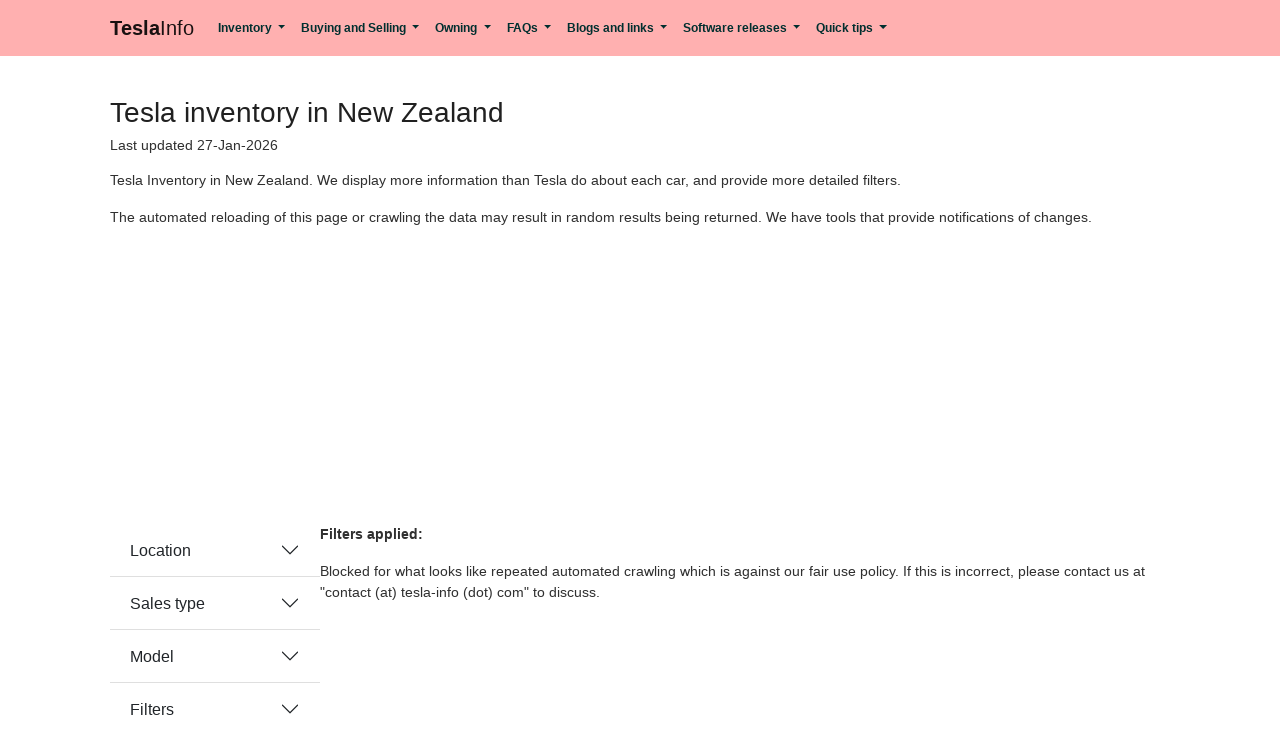

--- FILE ---
content_type: text/html; charset=UTF-8
request_url: https://tesla-info.com/inventory/New-Zealand/M3/
body_size: 9855
content:
<!doctype html>
<html lang='en'>
<head>
    <meta charset='utf-8'>
 
    <title>Tesla   inventory in New Zealand</title>
    <meta name='viewport' content='width=device-width, initial-scale=1, maximum-scale=1.0, user-scalable=no'>
	<meta content='Tesla   inventory in New Zealand' name='description' />
	<meta content='Tesla   inventory in New Zealand' name='keywords' />
	<link rel='canonical' href='https://tesla-info.com/inventory/New-Zealand/M3/' />
	<meta property='og:title' content='Tesla   inventory in New Zealand' />
	<meta property='og:url' content='https://tesla-info.com/inventory/New-Zealand/M3/' />
	<meta property='og:type' content='website' />
	<meta property='og:image'  content='https://tesla-info.com/images/forsale2.png ' />
	<meta property='og:description' content='Tesla   Inventory in New Zealand. We display more information than Tesla do about each car, and provide more detailed filters. ' />
	<meta property='article:modified_time' content='2026-01-27' />
	<meta property='og:site_name' content='tesla-info.com' />
	<meta property='twitter:url' content='https://tesla-info.com/inventory/New-Zealand/M3/'>
	<meta property='twitter:card' content='summary'>
	<meta property='twitter:title' content='Tesla   inventory in New Zealand'>
	<meta property='twitter:description' content='Tesla   inventory in New Zealand'>
	<meta property='twitter:image' content='https://tesla-info.com/images/forsale2.png'>
	
	<meta itemprop="name" content="Tesla   inventory in New Zealand">
	<meta itemprop="description" content="Tesla   inventory in New Zealand">
	<meta itemprop="image" content="https://tesla-info.com/images/forsale2.png">
	
	
<script type="application/ld+json">
{
  "@context" : "http://schema.org",
  "@type" : "Article",
  "name" : "Tesla   inventory in New Zealand",
  "headline" : "Tesla   inventory in New Zealand",
  "datePublished" : "2026-01-27 23:10", 
  "dateModified" : "2026-01-27 23:10",
  "Author" : "Jon Gibbs",
  "Image" : "https://tesla-info.com/images/forsale2.png",
  "keywords": "Tesla,for sale,New Zealand", 
  "articleSection" : "Tesla   Inventory in New Zealand. We display more information than Tesla do about each car, and provide more detailed filters. ",
  "url" : "https://tesla-info.com/inventory/New-Zealand/M3/",
  "logo": "https://tesla-info.com/images/tlogo.jpg",
  "publisher" : {
	"@type" : "Organization",
	"name" : "tesla-info.com",
	"logo": {
		"@type": "ImageObject",
		"name": "tesla-info.com",
		"width": "596",
		"height": "354",
		"url": "https://tesla-info.com/images/tlogo.jpg"
	}
  }
}
</script>
		
	<link href="https://cdn.jsdelivr.net/npm/bootstrap@5.0.2/dist/css/bootstrap.min.css" rel="stylesheet" integrity="sha384-EVSTQN3/azprG1Anm3QDgpJLIm9Nao0Yz1ztcQTwFspd3yD65VohhpuuCOmLASjC" crossorigin="anonymous">
	<link rel="stylesheet" href="https://tesla-info.com/css/teslainfo-ev.css">	
	<link rel='icon' type='image/png' href='https://tesla-info.com/images/favicon.png'>
	<link rel="apple-touch-icon" href="https://tesla-info.com/images/apple-touch.png">	
	<script async src="https://pagead2.googlesyndication.com/pagead/js/adsbygoogle.js?client=ca-pub-2508086286795436"
			crossorigin="anonymous"></script>
			
	<script async src="https://fundingchoicesmessages.google.com/i/pub-2508086286795436?ers=1" nonce="XEUOhRf3NU3q38muHljy6Q"></script>
	<script nonce="XEUOhRf3NU3q38muHljy6Q">(function() {function signalGooglefcPresent() {if (!window.frames['googlefcPresent']) {if (document.body) {const iframe = document.createElement('iframe'); iframe.style = 'width: 0; height: 0; border: none; z-index: -1000; left: -1000px; top: -1000px;'; iframe.style.display = 'none'; iframe.name = 'googlefcPresent'; document.body.appendChild(iframe);} else {setTimeout(signalGooglefcPresent, 0);}}}signalGooglefcPresent();})();</script>	
</head><body> 
	<nav class="navbar navbar-expand-lg navbar-light" style="background-color: #ffb0b0; ">
		<div class="container py-0">
		
			<a class="navbar-brand fs-5" href="https://tesla-info.com" title="Tesla-info.com" >Tesla<span class="fw-lighter">Info</span></a>
			
			<button class="navbar-toggler" type="button" data-bs-toggle="collapse" data-bs-target="#navbarSupportedContent" aria-controls="navbarSupportedContent" aria-expanded="false" aria-label="Toggle navigation">
      		<span class="navbar-toggler-icon"></span>
   			 </button>
		
			<div class="collapse navbar-collapse" id="navbarSupportedContent">
				<ul class="navbar-nav mb-1 mb-lg-0 navbar-nav-scroll">
				 	
					<li class="nav-item dropdown">
						<a class="nav-link dropdown-toggle" style="color:#002f2f" href="#" id="navbarInventory" role="button" data-bs-toggle="dropdown" aria-expanded="false">
            				Inventory
          				</a>
						<ul class="dropdown-menu"  aria-labelledby="navbarInventory">
							<li><a class="dropdown-item" href="https://tesla-info.com/for-sale.php" title="Tesla Inventory with pictures">Tesla Inventory (with pictures)</a></li>
							<li><a class="dropdown-item" href="https://tesla-info.com/inventory.php" title="Tesla Inventory data table format">Tesla Inventory (data table format)</a></li>
							
							<li><a class="dropdown-item" href="https://ev-inventory.com/email.php" title="Tesla Simple Email notifications">Tesla simple email notifications</a></li>
							<li><a class="dropdown-item" href="https://ev-inventory.com/push/mailer.php" title="Tesla advanced Email notifications">Tesla advanced email notifications</a></li>
							<li><a class="dropdown-item" href="https://ev-inventory.com/push-notifications.php" title="Tesla Push notifications">Tesla Push/Instant notifications</a></li><li><a class="dropdown-item" href="https://ev-inventory.com/blog/inventory-stats.php" title="Tesla New Inventory Stats by country">Tesla New Inventory Stats by country</a></li>
							<li><a class="dropdown-item" href="https://ev-inventory.com/blog/inventory-stats-regional/Global" title="Tesla New Inventory Stats by region">Tesla New Inventory Stats by region</a></li>
							<li><a class="dropdown-item" href="https://ev-inventory.com/blog/inventory-stats-cpo.php" title="Tesla CPO Inventory Stats by country">Tesla CPO Inventory Stats by country</a></li>
							<li><a class="dropdown-item" href="https://ev-inventory.com/blog/inventory-stats-cpo-regional/Global" title="Tesla CPO Inventory Stats by region">Tesla CPO Inventory Stats by region</a></li>
							
							
							<li><a class="dropdown-item" href="https://tesla-info.com/tesla-depreciation.php" title="Tesla depreciation and market valuation">Tesla depreciation and market valuations</a></li>
							<li><a class="dropdown-item" href="https://tesla-info.com/tesla-production/MS" title="Tesla MS production rate">Tesla production rate by VIN</a></li>			
						</ul>
					</li>	


					<li class="nav-item dropdown">
						<a class="nav-link dropdown-toggle" style="color:#002f2f"  href="#" id="navbarBuying" role="button" data-bs-toggle="dropdown" aria-expanded="false">
            				Buying and Selling
          				</a>
						<ul class="dropdown-menu" aria-labelledby="navbarBuying">
							<li><a class="dropdown-item" href="https://tesla-info.com/guide/before-you-buy-a-tesla.php" title="Things to know before you buy">Before you buy any Tesla</a></li>
							<li><a class="dropdown-item" href="https://tesla-info.com/guide/buy-new-tesla.php" title="Advice on buying a new Tesla">Buying a new Tesla</a></li>
							<li><a class="dropdown-item" href="https://tesla-info.com/guide/buy-used-tesla.php" title="Advice on buying used Tesla">Buying a used Tesla</a></li>
							<li><a class="dropdown-item" href="https://tesla-info.com/guide/buying-used-from-tesla.php" title="Buying Used from Tesla">Buying Used from Tesla</a></li>
							<li><a class="dropdown-item" href="https://tesla-info.com/guide/tesla-order-notifications.php" title="Notifications updates of your order">Notifications updates of your order</a></li>
							
							
							<li><a class="dropdown-item" href="https://tesla-info.com/guide/tesla-model-s-buyers-guide.php" title="Tesla Model S buyers guide">Tesla Model S buyers guide</a></li>
							<li><a class="dropdown-item" href="https://tesla-info.com/guide/tesla-model-3-buyers-guide.php" title="Tesla Model 3 buyers guide">Tesla Model 3 buyers guide</a></li>
							<li><a class="dropdown-item" href="https://tesla-info.com/guide/tesla-model-3-highland.php" title="Tesla Model 3 Highland guide">Tesla Model 3 Highland guide</a></li>
							<li><a class="dropdown-item" href="https://tesla-info.com/guide/tesla-model-x-buyers-guide.php" title="Tesla Model X buyers guide">Tesla Model X buyers guide</a></li>
							<li><a class="dropdown-item" href="https://tesla-info.com/guide/tesla-model-y-buyers-guide.php" title="Tesla Model Y buyers guide">Tesla Model Y buyers guide</a></li>
							<li><a class="dropdown-item" href="https://tesla-info.com/guide/tesla-model-y-juniper.php" title="Tesla Model Y Juniper">Tesla Model Y Juniper</a></li>
							
							<li><a class="dropdown-item" href="https://tesla-info.com/guide/tesla-cybertruck-buyers-guide.php" title="Tesla Cybertruck buyers guide">Tesla Cybertruck buyers guide</a></li>
							<li><a class="dropdown-item" href="https://tesla-info.com/guide/save-money-buying-a-tesla.php" title="Save money buying a Tesla">Save money when buying a Tesla</a></li>
							<li><a class="dropdown-item" href="https://tesla-info.com/guide/should-i-buy-a-cheap-tesla.php" title="Should I buy a cheap Tesla">Should I buy a cheap Tesla</a></li>	
							<li><a class="dropdown-item" href="https://tesla-info.com/blog/tesla-s3xy-differences.php" title="Key differences between Tesla models">S3XY spec differences</a></li>
							<li><a class="dropdown-item" href="https://tesla-info.com/guide/delivery-guide.php" title="A delivery and collection guide to Tesla">Delivery and collection guide to Tesla</a></li>
							
							<li><a class="dropdown-item" href="https://tesla-info.com/tesla-data-decoder.php" title="Tesla data decoder">Tesla Data Decoder</a></li>	
							<li><a class="dropdown-item" href="https://tesla-info.com/guide/selling-a-tesla.php" title="Selling a Tesla">Selling a Tesla</a></li>
							<li><a class="dropdown-item" href="https://tesla-info.com/guide/tesla-account-car-transfer.php" title="Tesla Account car transfer">Tesla Account car transfer</a></li>
							
							
						</ul>
					</li>

					<li class="nav-item dropdown">
						<a class="nav-link dropdown-toggle" style="color:#002f2f"  href="#" id="navbarOwning" role="button" data-bs-toggle="dropdown" aria-expanded="false">
            				Owning
          				</a>	
						<ul class="dropdown-menu" aria-labelledby="navbarOwning">
							<li><a class="dropdown-item" href="https://tesla-info.com/guide/when-you-first-get-your-tesla.php" title="Things to do when you first get your Tesla">Things to do when you first collect your Tesla</a></li>
							<li><a class="dropdown-item" href="https://tesla-info.com/guide/owning-a-tesla.php" title="Owning a Tesla">General advice on owning a Tesla</a></li>
							<li><a class="dropdown-item" href="https://tesla-info.com/guide/tesla-phone-key.php" title="Tesla Phone Key">Tesla Phone Key</a></li>
							<li><a class="dropdown-item" href="https://tesla-info.com/guide/tesla-security.php" title="Tesla Security Advice">Security Advice</a></li>
							
							<li><a class="dropdown-item" href="https://tesla-info.com/blog/tesla-storage-sentry-mode-dashcam.php" title="Configure storage and boombox">Sentry mode amd boombox storage configuration</a></li>
							<li><a class="dropdown-item" href="https://tesla-info.com/blog/battery-degradation.php" title="Manual Battery capacity tool">Manually calculate Battery capacity</a></li>
							<li><a class="dropdown-item" href="https://tesla-info.com/guide/tesla-battery-capacity.php" title="Automatically Calculate Battery Capacity and benchmark">Calculate and Bench Mark Battery Capacity via the API</a></li>
							<li><a class="dropdown-item" href="https://tesla-info.com/blog/tesla-flat-battery.php" title="Charging with a flat battery">Charging with a flat battery</a></li>
							<li><a class="dropdown-item" href="https://tesla-info.com/blog/tesla-frozen-door-handle.php" title="Tesla frozen door handles">Dealing with frozen door handles</a></li>
							<li><a class="dropdown-item" href="https://tesla-info.com/guide/tesla-cold-weather-tips.php" title="Tesla cold weather driving tips">Cold weather driving and charging</a></li>
							
							<li><a class="dropdown-item" href="https://tesla-info.com/blog/vampire-battery-drain.php" title="Minimising Vampire Battery drain">Minimse Vampire Drain</a></li>
							
							<li><a class="dropdown-item" href="https://tesla-info.com/reboot.php" title="How to reboot your Tesla">How to reboot your Tesla</a></li>
							<li><a class="dropdown-item" href="https://tesla-info.com/blog/cleaning-a-tesla.php" title="Cleaning your Tesla">Cleaning your Tesla</a></li>
							<li><a class="dropdown-item" href="https://tesla-info.com/blog/tesla-voice-commands.php" title="Tesla Voice commands">Tesla Voice commands</a></li>
							<li><a class="dropdown-item" href="https://tesla-info.com/siri-and-ios-shortcuts.php" title="Siri commands and Apple iOS shortcuts">Siri and iOS shortcuts</a></li>
							<li><a class="dropdown-item" href="https://tesla-info.com/guide/tesla-automation.php" title="Tesla automation">Tesla Automation</a></li>
							<li><a class="dropdown-item" href="https://tesla-info.com/tesla-token.php" title="Tesla Token Generation">Tesla Token Generation</a></li>
							
							<li><a class="dropdown-item" href="https://tesla-info.com/blog/tesla-data-logging.php" title="Tesla data logging">Tesla data logging</a></li>
							
							<li><a class="dropdown-item" href="https://tesla-info.com/guide/owners-manual.php" title="Owners manuals">Tesla Owners manuals</a></li>
							<li><a class="dropdown-item" href="https://tesla-info.com/guide/tesla-warranty-documents.php" title="Tesla warranty documents including history">Tesla warranty documents</a></li>
							<li><a class="dropdown-item" href="https://tesla-info.com/guide/tesla-end-of-warranty-checklist.php" title="Tesla End of warranty Checklist">End of warranty Checklist</a></li>
							
							<li><a class="dropdown-item" href="https://tesla-info.com/guide/intelligent-octopus-go.php" title="Tesla and Intelligent Octopus Go (UK)">Smart Energy Tariffs (UK)</a></li>
							
							
							
						</ul>
					</li>
					
					<li class="nav-item dropdown">
						<a class="nav-link dropdown-toggle" style="color:#002f2f"  href="#" id="navbarFAQ" role="button" data-bs-toggle="dropdown" aria-expanded="false">
            				FAQs
          				</a>	
						<ul class="dropdown-menu" aria-labelledby="navbarFAQ">	
							<li><a class="dropdown-item" href="https://tesla-info.com/guide/terms-and-abbreviations.php" title="Tesla terms and abbreviations">Terms and abbreviations</a></li>
							<li><a class="dropdown-item" href="https://tesla-info.com/tesla-data-decoder.php" title="Tesla data decoder">Tesla Data Decoder</a></li>
							<li><a class="dropdown-item" href="https://tesla-info.com/guide/How-to-find-out-what-options-a-Tesla-has.php" title="How to find out what options a Tesla has">How to find out what options a Tesla has</a></li>
							<li><a class="dropdown-item" href="https://tesla-info.com/tesla-option-codes.php" title="Tesla Option Codes">Tesla Option Codes</a></li>
							<li><a class="dropdown-item" href="https://tesla-info.com/vin-decoder.php" title="Vin decoder">VIN Decoder</a></li>
							<li><a class="dropdown-item" href="https://tesla-info.com/guide/charging-a-tesla.php" title="Charging FAQ">Charging FAQ</a></li>
							<li><a class="dropdown-item" href="https://tesla-info.com/blog/tesla-supercharging.php" title="Supercharging FAQ">Supercharging FAQ</a></li>
							<li><a class="dropdown-item" href="https://tesla-info.com/guide/scheduled-charging.php" title="Scheduled charging">Scheduled charging FAQ</a></li>
							<li><a class="dropdown-item" href="https://tesla-info.com/blog/range.php" title="Range FAQ">Range FAQ</a></li>
							<li><a class="dropdown-item" href="https://tesla-info.com/blog/full-self-driving-faq.php" title="Full Self Driving FAQ">Full Self Driving FAQ</a></li>
							<li><a class="dropdown-item" href="https://tesla-info.com/blog/tesla-model-history.php" title="Tesla model history by year">Tesla model history and changes over time</a></li>
														
							<li><a class="dropdown-item" href="https://tesla-info.com/blog/Tesla-Premium-connectivity.php" title="Tesla premium connectivity">Premium Connectivity option</a></li>
							<li><a class="dropdown-item" href="https://tesla-info.com/guide/tesla-bms-calibration.php" title="Tesla BMS calibration">Tesla BMS calibration</a></li>
							<li><a class="dropdown-item" href="https://tesla-info.com/blog/why-is-my-location-wrong.php" title="Why is my location wrong?">Why is my Tesla location wrong?</a></li>
							<li><a class="dropdown-item" href="https://tesla-info.com/blog/tesla-window-open.php" title="Tesla window is open and wont close properly">Tesla window is open and will not close properly</a></li>
							<li><a class="dropdown-item" href="https://tesla-info.com/blog/tesla-supercharging-payment-issue.php" title="Tesla Supercharging Expired payment card issue">Tesla Supercharging Expired payment card issue</a></li>	
							<li><a class="dropdown-item" href="https://tesla-info.com/guide/non-tesla-supercharging.php" title="How to supercharge a non-Tesla">How to supercharge a non-Tesla</a></li>	
							<li><a class="dropdown-item" href="https://tesla-info.com/guide/tesla-autopilot-hardware.php" title="How to tell which AP hardware is installed">How to determine Tesla AP hardware</a></li>	
						</ul>
					</li>
					
					<li class="nav-item dropdown">
						<a class="nav-link dropdown-toggle" style="color:#002f2f"  href="#" id="navbarBlog" role="button" data-bs-toggle="dropdown" aria-expanded="false">
            				Blogs and links
          				</a>	
						<ul class="dropdown-menu" aria-labelledby="navbarBlog">	
						
						
							<li><a class="dropdown-item" href="https://tesla-info.com/blog/self-driving-safe-or-safer.php" title="Self driving - safe or just safer?">Self driving - safe or just safer?</a></li>
						
							<li><a class="dropdown-item" href="https://tesla-info.com/blog/tesla-FSD-feature-complete.php" title="Tesla FSD Feature complete">Tesla FSD and feature complete</a></li>
							<li><a class="dropdown-item" href="https://tesla-info.com/blog/tesla-the-path-to-full-self-driving-value.php" title="The path to self driving value">The path to self driving value</a></li>
							<li><a class="dropdown-item" href="https://tesla-info.com/blog/cost-to-change.php" title="Tesla and the cost to change">Tesla and the cost to change</a></li>
							<li><a class="dropdown-item" href="https://tesla-info.com/blog/tesla-safety-report-and-the-need-for-caution.php" title="Tesla safety report and the need for caution">Tesla safety report and the need for caution</a></li>
							<li><a class="dropdown-item" href="https://tesla-info.com/blog/self-driving-levels.php" title="Self Driving levels and Tesla">Self driving levels and Tesla</a></li>
														
						</ul>			
					</li>
					
					<li class="nav-item dropdown">
						<a class="nav-link dropdown-toggle" style="color:#002f2f"  href="#" id="navbarRelease" role="button" data-bs-toggle="dropdown" aria-expanded="false">
            				Software releases
          				</a>	
						<ul class="dropdown-menu" aria-labelledby="navbarRelease">	
							<li><a class="dropdown-item" href="https://tesla-info.com/release/Latest" title="Latest Release notes">Latest/All Release notes</a></li>
							<li><a class="dropdown-item" href="https://tesla-info.com/blog/trending-releases/All/All" title="Trending Release Data">Trending Release Data</a></li>
							<li><a class="dropdown-item" href="https://tesla-info.com/video/tesla-release-faq.php" title="Tesla release FAQ">Tesla release FAQ video</a></li>
							<li><a class="dropdown-item" href="https://tesla-info.com/blog/release-dates.php" title="Tesla Historic release dates">Tesla Historic release dates</a></li><li><a class="dropdown-item" href="https://tesla-info.com/release/2025.47.5" title="Tesla Release Notes 2025.47.5">Tesla Release Notes 2025.47.5</a></li><li><a class="dropdown-item" href="https://tesla-info.com/release-stats/2025.47.5" title="Tesla Release Stats 2025.47.5">Tesla Release Stats 2025.47.5</a></li><li><a class="dropdown-item" href="https://tesla-info.com/release/2025.46.5" title="Tesla Release Notes 2025.46.5">Tesla Release Notes 2025.46.5</a></li><li><a class="dropdown-item" href="https://tesla-info.com/release-stats/2025.46.5" title="Tesla Release Stats 2025.46.5">Tesla Release Stats 2025.46.5</a></li><li><a class="dropdown-item" href="https://tesla-info.com/release/2025.45.8" title="Tesla Release Notes 2025.45.8">Tesla Release Notes 2025.45.8</a></li><li><a class="dropdown-item" href="https://tesla-info.com/release-stats/2025.45.8" title="Tesla Release Stats 2025.45.8">Tesla Release Stats 2025.45.8</a></li><li><a class="dropdown-item" href="https://tesla-info.com/release/2025.45.7" title="Tesla Release Notes 2025.45.7">Tesla Release Notes 2025.45.7</a></li><li><a class="dropdown-item" href="https://tesla-info.com/release-stats/2025.45.7" title="Tesla Release Stats 2025.45.7">Tesla Release Stats 2025.45.7</a></li><li><a class="dropdown-item" href="https://tesla-info.com/release/2025.44.25.5" title="Tesla Release Notes 2025.44.25.5">Tesla Release Notes 2025.44.25.5</a></li><li><a class="dropdown-item" href="https://tesla-info.com/release-stats/2025.44.25.5" title="Tesla Release Stats 2025.44.25.5">Tesla Release Stats 2025.44.25.5</a></li><li><a class="dropdown-item" href="https://tesla-info.com/release/2025.44.25.4" title="Tesla Release Notes 2025.44.25.4">Tesla Release Notes 2025.44.25.4</a></li><li><a class="dropdown-item" href="https://tesla-info.com/release-stats/2025.44.25.4" title="Tesla Release Stats 2025.44.25.4">Tesla Release Stats 2025.44.25.4</a></li><li><a class="dropdown-item" href="https://tesla-info.com/release/2025.44.25.3" title="Tesla Release Notes 2025.44.25.3">Tesla Release Notes 2025.44.25.3</a></li><li><a class="dropdown-item" href="https://tesla-info.com/release-stats/2025.44.25.3" title="Tesla Release Stats 2025.44.25.3">Tesla Release Stats 2025.44.25.3</a></li>
									
						</ul>			
					</li>
					
					<li class="nav-item dropdown">
						<a class="nav-link dropdown-toggle" style="color:#002f2f"  href="#" id="navbarTips" role="button" data-bs-toggle="dropdown" aria-expanded="false">
            				Quick tips
          				</a>	
						<ul class="dropdown-menu" aria-labelledby="navbarTips">	
							<li><a class="dropdown-item" href="https://tesla-info.com/tips/add-5th-shortcut-in-app.php" title="Add a 5th shortcut to app">Add a 5th shortcut to the app</a></li>
							<li><a class="dropdown-item" href="https://tesla-info.com/tips/apple-shortcut-setup.php" title="Apple Shortcut Setup">Apple Shortcut Setup</a></li>
							<li><a class="dropdown-item" href="https://tesla-info.com/tips/autopilot-hold-wheel.php" title="Autopilot hold wheel">Autopilot hold wheel</a></li>
							<li><a class="dropdown-item" href="https://tesla-info.com/tips/calendar-access.php" title="Calendar access">Calendar access</a></li>
							<li><a class="dropdown-item" href="https://tesla-info.com/tips/cancel-autopilot.php" title="Cancel autopilot">Cancel autopilot</a></li>
							<li><a class="dropdown-item" href="https://tesla-info.com/tips/cancel-turn-signal.php" title="Cancel turn signal">Cancel turn signal</a></li>
							<li><a class="dropdown-item" href="https://tesla-info.com/tips/car-sickness.php" title="Car sickness">Car sickness</a></li>
							<li><a class="dropdown-item" href="https://tesla-info.com/tips/delete-destination.php" title="Delete destination">Delete destination</a></li>
							<li><a class="dropdown-item" href="https://tesla-info.com/blog/do-i-have-free-supercharging.php" title="Do I have free supercharging?">Do I have free supercharging?</a></li>
							<li><a class="dropdown-item" href="https://tesla-info.com/tips/emergency-brake.php" title="Emergency brake">Emergency brake</a></li>
							<li><a class="dropdown-item" href="https://tesla-info.com/tips/emergency-exit-from-rear.php" title="Emergency exit from the rear">Emergency exit from the rear</a></li>
							<li><a class="dropdown-item" href="https://tesla-info.com/tips/headlight-alignment.php" title="Headlight alignment and stop dazzling other drivers">Headlight alignment and stop dazzling other drivers</a></li>
							<li><a class="dropdown-item" href="https://tesla-info.com/tips/parking-brake.php" title="Parking brake">Parking brake</a></li>
							<li><a class="dropdown-item" href="https://tesla-info.com/tips/remove-front-number-plate-holder.php" title="Remove the front number plate holder">Remove the front number plate holder</a></li>
							<li><a class="dropdown-item" href="https://tesla-info.com/tips/remove-rear-number-plate-holder.php" title="Remove the rear number plate holder">Remove the rear number plate holder</a></li>
							<li><a class="dropdown-item" href="https://tesla-info.com/tips/reset-car-and-remove.php" title="Reset and remove car from account">Reset and remove car from account</a></li>
							<li><a class="dropdown-item" href="https://tesla-info.com/tips/schedule-charge-departure.php" title="Schedule charge departure time">Schedule charge departure time</a></li>
							<li><a class="dropdown-item" href="https://tesla-info.com/tips/schedule-charge-start.php" title="Schedule charge start time">Schedule charge start time</a></li>
							
							<li><a class="dropdown-item" href="https://tesla-info.com/blog/tesla-send-destination-to-car.php" title="Sending destinations to car">Sending a destination to the car</a></li>
							
							<li><a class="dropdown-item" href="https://tesla-info.com/tips/slide-adjustment.php" title="Slide adjustments">Slide to adjust volume or temperature</a></li>
							<li><a class="dropdown-item" href="https://tesla-info.com/tips/tyre-pressures.php" title="Tyre pressures">Tyre pressures</a></li>
							<li><a class="dropdown-item" href="https://tesla-info.com/tips/using-a-games-controller.php" title="Using a game controller">Using a game controller</a></li>
						</ul>			
					</li>
					
				</ul>
			</div>
		</div>
</nav>
<div class = "container">
	<h1>Tesla   inventory in New Zealand</h1>
	<p class="fw-light lh-sm">Last updated 27-Jan-2026</p>
			<p>Tesla   Inventory in New Zealand. We display more information than Tesla do about each car, and provide more detailed filters. </p>
			<p>The automated reloading of this page or crawling the data may result in random results being returned. We have tools that provide notifications of changes.</p>
	<div>
		<ins class="adsbygoogle"
			 style="display:block"
			 data-ad-client="ca-pub-2508086286795436"
			 data-ad-slot="5583090284"
			 data-ad-format="auto"
			 data-full-width-responsive="true">
		</ins>
		<script>
			 (adsbygoogle = window.adsbygoogle || []).push({});
		</script>
	</div>

	
	
	
	<div class ="maindisplay">
			
		<form id="formdata">
		<div class='accordion accordion-flush' id='filters'>
			
			<div class='accordion-item'>
				<h2 class='accordion-header' id='Ilocation'>
					<button class='accordion-button collapsed' type='button' data-bs-toggle='collapse' data-bs-target='#location' aria-expanded='true' aria-controls='location'>
						Location
					</button>
				</h2>
				<div id='location' class='accordion-collapse collapse' aria-labelledby='Ilocation' data-bs-parent='#filters'>
					<div class='accordion-body p-0 m-1 b-0'>
						<div  class="form-floating filteritem">
							<select id="country" name="country" class="select form-select checkb">
								<option  >Australia</option>
								<option  >Austria</option>
								<option  >Belgium</option>
								<option  >Canada</option>
								<option  >China</option>
								<option  >Croatia</option>
								<option  >Czechia</option>
								<option  >Denmark</option>
								<option  >Finland</option>
								<option  >France</option>
								<option  >Germany</option>
								<option  >Greece</option>
								<option  >Hong Kong</option>
								<option  >Hungary</option>
								<option  >Iceland</option>
								<option  >Ireland</option>
								<option  >Israel</option>
								<option  >Italy</option>
								<option  >Japan</option>
								<option  >Korea</option>
								<option  >Luxembourg</option>
								<option  >Macau</option>
								<option  >Mexico</option>
								<option  >Netherlands</option>
								<option  selected='selected'  >New Zealand</option>
								<option  >Norway</option>
								<option  >Poland</option>
								<option  >Portugal</option>
								<option  >Puerto Rico</option>
								<option  >Romania</option>
								<option  >Saudi Arabia</option>
								<option  >Singapore</option>
								<option  >Slovenia</option>
								<option  >Spain</option>
								<option  >Sweden</option>
								<option  >Switzerland</option>
								<option  >Taiwan</option>
								<option  >Thailand</option>
								<option  >UAE</option>
								<option  >UK</option>
								<option  >US</option>
							</select>
							<label for="country">Country</label>
						</div>
						
						<div class="form-floating filteritem">
							<select name="state"  multiple id="state" class="selectpicker form-select checkb" style=" height:130px;" >
								<option value=""  selected='selected'  >All</option>


								<option value="AB"  >AB (Canada)</option>
								<option value="BC"  >BC (Canada)</option>
								<option value="MB"  >MB (Canada)</option>
								<option value="NB"  >NB (Canada)</option>
								<option value="NS"  >NS (Canada)</option>
								<option value="ON"  >ON (Canada)</option>
								<option value="QC"  >QC (Canada)</option>
								<option value="SK"  >SK (Canada)</option>
								
								<option value="AL"  >AL (US)</option>
								<option value="AR"  >AR (US)</option>
								<option value="AZ"  >AZ (US)</option>
								<option value="CA"  >CA (US)</option>
								<option value="CO"  >CO (US)</option>
								<option value="CT"  >CT (US)</option>
								<option value="DC"  >DC (US)</option>
								<option value="DE"  >DE (US)</option>
								<option value="FL"  >FL (US)</option>
								<option value="GA"  >GA (US)</option>
								<option value="HI"  >HI (US)</option>
								<option value="IA"  >IA (US)</option>
								<option value="ID"  >ID (US)</option>
								<option value="IL"  >IL (US)</option>
								<option value="IN"  >IN (US)</option>
								<option value="KS"  >KS (US)</option>
								<option value="LA"  >LA (US)</option>
								<option value="MA"  >MA (US)</option>
								<option value="MD"  >MD (US)</option>
								<option value="MI"  >MI (US)</option>
								<option value="MN"  >MN (US)</option>
								<option value="MO"  >MO (US)</option>
								<option value="MS"  >MS (US)</option>
								<option value="NC"  >NC (US)</option>
								<option value="NE"  >NE (US)</option>
								<option value="NJ"  >NJ (US)</option>
								<option value="NV"  >NV (US)</option>
								<option value="NY"  >NY (US)</option>
								<option value="OH"  >OH (US)</option>
								<option value="OK"  >OK (US)</option>
								<option value="OR"  >OR (US)</option>
								<option value="PA"  >PA (US)</option>
								<option value="RI"  >RI (US)</option>
								<option value="SC"  >SC (US)</option>
								<option value="TN"  >TN (US)</option>
								<option value="TX"  >TX (US)</option>
								<option value="UT"  >UT (US)</option>
								<option value="VA"  >VA (US)</option>
								<option value="WA"  >WA (US)</option>
								<option value="WI"  >WI (US)</option>
								<option value="WV"  >WV (US)</option>
								
							</select>
							<label for="state">State/Province</label>
						</div>
					</div>
				</div>
			</div>	
		
			<div class='accordion-item' >
				<h2 class='accordion-header' id='Isale'>
					<button class='accordion-button collapsed' type='button' data-bs-toggle='collapse' data-bs-target='#sale' aria-expanded='true' aria-controls='sale'>
						Sales type
					</button>
				</h2>
				<div id='sale' class='accordion-collapse collapse' aria-labelledby='Isale' data-bs-parent='#filters'>
					<div class='accordion-body p-0 m-2 b-0'>
				
						<div class="form-check fs-6 p-1 ms-4">
							<input class="form-check-input checkb" type="checkbox" value="" id="New"   >
								<label class="form-check-label" for="New">
									New
								</label>
						</div>
						<div class="form-check fs-6 p-1 ms-4">
							<input class="form-check-input checkb" type="checkbox" value="" id="Demo"   >
								<label class="form-check-label" for="Demo">
									Demo
								</label>
						</div>		
						<div class="form-check fs-6 p-1 ms-4">
							<input class="form-check-input checkb" type="checkbox" value="" id="CPO"   >
								<label class="form-check-label" for="CPO">
									CPO
								</label>
						</div>
						<div class="form-check fs-6 p-1 ms-4">
							<input class="form-check-input checkb" type="checkbox" value="" id="Used"   >
								<label class="form-check-label" for="Used">
									Used
								</label>
						</div>
					</div>
				</div>
			</div>	
		
			<div class='accordion-item'>
				<h2 class='accordion-header' id='Imodel'>
					<button class='accordion-button collapsed' type='button' data-bs-toggle='collapse' data-bs-target='#model' aria-expanded='true' aria-controls='model'>
						Model
					</button>
				</h2>
				<div id='model' class='accordion-collapse collapse' aria-labelledby='Imodel' data-bs-parent='#filters'>
					<div class='accordion-body p-0 m-2 b-0'>
				
						
						<div class="form-check fs-6 p-1 ms-4">
							<input class="form-check-input checkb" type="checkbox" id="ms"  >
								<label class="form-check-label" for="ms">Model S</label>
						</div>
						
						<div class="form-check fs-6 p-1 ms-4">
							<input class="form-check-input checkb" type="checkbox" id="mx"  >
								<label class="form-check-label" for="mx">Model X</label>
						</div>
						
						<div class="form-check fs-6 p-1 ms-4">
							<input class="form-check-input checkb" type="checkbox" id="m3"  >
								<label class="form-check-label" for="m3">Model 3</label>
						</div>
						
						<div class="form-check fs-6 p-1 ms-4">
							<input class="form-check-input checkb" type="checkbox" id="my"  >
								<label class="form-check-label" for="my">Model Y</label>
						</div>
						
						<div class="form-check fs-6 p-1 ms-4">
							<input class="form-check-input checkb" type="checkbox" id="ct"  >
								<label class="form-check-label" for="ct">Cybertruck</label>
						</div>
						
						<hr>
					
						<div class="form-check fs-6 p-1 ms-4">
							<input class="form-check-input checkb" type="checkbox" id="SR"  >
								<label class="form-check-label" for="SR">Standard Range</label>
						</div>			
						
						<div class="form-check fs-6 p-1 ms-4">
							<input class="form-check-input checkb" type="checkbox" id="LR"  >
								<label class="form-check-label" for="LR">Long Range</label>
						</div>	

						<div class="form-check fs-6 p-1 ms-4">
							<input class="form-check-input checkb" type="checkbox" id="PE"  >
								<label class="form-check-label" for="PE">Performance</label>
						</div>		
						
						<hr>
						
						<div class="form-check fs-6 p-1 ms-4">
							<input class="form-check-input checkb" type="checkbox"  id="RWD"  >
								<label class="form-check-label" for="RWD">Rear Wheel Drive</label>
						</div>	
						
						<div class="form-check fs-6 p-1 ms-4">
							<input class="form-check-input checkb" type="checkbox"  id="AWD"  >
								<label class="form-check-label" for="AWD">All Wheel Drive</label>
						</div>	
					</div>
				</div>
			</div>	
		
			
			<div class='accordion-item'>
				<h2 class='accordion-header' id='Ifilter'>
					<button class='accordion-button collapsed' type='button' data-bs-toggle='collapse' data-bs-target='#filter' aria-expanded='true' aria-controls='filter'>
						Filters
					</button>
				</h2>
				<div id='filter' class='accordion-collapse collapse' aria-labelledby='Ifilter' data-bs-parent='#filters'>
					<div class='accordion-body p-0 m-1 b-0'>
					
						<div  class="form-floating filteritem">
							<select id="minyear" name="minyear" class="select form-select checkb">
								<option  selected='selected'  >2008</option>
								<option  >2009</option>
								<option  >2010</option>
								<option  >2011</option>
								<option  >2012</option>
								<option  >2013</option>
								<option  >2014</option>
								<option  >2015</option>
								<option  >2016</option>
								<option  >2017</option>
								<option  >2018</option>
								<option  >2019</option>
								<option  >2020</option>
								<option  >2021</option>
								<option  >2022</option>
								<option  >2023</option>
								<option  >2024</option>
								<option  >2025</option>
								<option  >2026</option>
							</select><label for="minyear">Earliest Year</label>
						</div>
						<div  class="form-floating filteritem">
							<select id="maxyear" name="maxyear" class="select form-select checkb">
								<option  >2008</option>
								<option  >2009</option>
								<option  >2010</option>
								<option  >2011</option>
								<option  >2012</option>
								<option  >2013</option>
								<option  >2014</option>
								<option  >2015</option>
								<option  >2016</option>
								<option  >2017</option>
								<option  >2018</option>
								<option  >2019</option>
								<option  >2020</option>
								<option  >2021</option>
								<option  >2022</option>
								<option  >2023</option>
								<option  >2024</option>
								<option  >2025</option>
								<option  selected='selected'  >2026</option>
							</select><label for="maxyear">Latest Year</label>
						</div>
										
						<div  class="form-floating filteritem">
							<input type="number" class="select form-control checkb" id="maxval" value="99999999" >
							<label for="maxval">Maximum Price</label>
						</div>
						<div  class="form-floating filteritem">
							<input type="number" class="select form-control checkb" id="milesval" value="99999"> 
							<label for="milesval">Maximum Mileage</label>
						</div>
						
						<div  class="form-floating filteritem">
							<input type="number" class="select form-control checkb" id="minrange" value="0"> 
							<label for="minrange">Minimum Range (miles)</label>
						</div>
						
						<hr>
						
						<div class="form-check fs-6 p-1 ms-4">
							<input class="form-check-input checkb" type="checkbox" id="usmade"  >
								<label class="form-check-label" for="usmade">Made in the US</label>
						</div>	
						
						<div class="form-check fs-6 p-1 ms-4">
							<input class="form-check-input checkb" type="checkbox" id="demade"  >
								<label class="form-check-label" for="demade">Made in Germany</label>
						</div>	
						
						<div class="form-check fs-6 p-1 ms-4">
							<input class="form-check-input checkb" type="checkbox" id="cnmade"  >
								<label class="form-check-label" for="cnmade">Made in China</label>
						</div>	
						
					</div>
				</div>
			</div>	
			
			<div class='accordion-item'>
				<h2 class='accordion-header' id='Iefilter'>
					<button class='accordion-button collapsed' type='button' data-bs-toggle='collapse' data-bs-target='#efilter' aria-expanded='true' aria-controls='efilter'>
						Features
					</button>
				</h2>
				<div id='efilter' class='accordion-collapse collapse' aria-labelledby='Iefilter' data-bs-parent='#filters'>
					<div class='accordion-body p-0 m-1 b-0'>
					
						
						<div class="form-check fs-6 p-1 ms-4">
							<input class="form-check-input checkb" type="checkbox" id="white"  >
								<label class="form-check-label" for="white">White Paint</label>
						</div>	
						<div class="form-check fs-6 p-1 ms-4">
							<input class="form-check-input checkb" type="checkbox" id="black"  >
								<label class="form-check-label" for="black">Black Paint</label>
						</div>	
						<div class="form-check fs-6 p-1 ms-4">
							<input class="form-check-input checkb" type="checkbox" id="silver"  >
								<label class="form-check-label" for="silver">Silver Paint</label>
						</div>	
						<div class="form-check fs-6 p-1 ms-4">
							<input class="form-check-input checkb" type="checkbox" id="blue"  >
								<label class="form-check-label" for="blue">Blue Paint</label>
						</div>	
						<div class="form-check fs-6 p-1 ms-4">
							<input class="form-check-input checkb" type="checkbox" id="red"  >
								<label class="form-check-label" for="red">Red Paint</label>
						</div>
						
						<hr>
						
						<div class="form-check fs-6 p-1 ms-4">
							<input class="form-check-input checkb" type="checkbox" id="intwhite"  >
								<label class="form-check-label" for="intwhite">White Interior</label>
						</div>
						
						<div class="form-check fs-6 p-1 ms-4">
							<input class="form-check-input checkb" type="checkbox" id="intblack"  >
								<label class="form-check-label" for="intblack">Black Interior</label>
						</div>
						
						<div class="form-check fs-6 p-1 ms-4">
							<input class="form-check-input checkb" type="checkbox" id="intcream"  >
								<label class="form-check-label" for="intcream">Cream Interior</label>
						</div>
						
						<hr>
						
						<div class="form-check fs-6 p-1 ms-4">
							<input class="form-check-input checkb" type="checkbox" id="seat5"  >
								<label class="form-check-label" for="seat5">Seats 5</label>
						</div>
						<div class="form-check fs-6 p-1 ms-4">
							<input class="form-check-input checkb" type="checkbox" id="seat6"  >
								<label class="form-check-label" for="seat6">Seats 6</label>
						</div>
						<div class="form-check fs-6 p-1 ms-4">
							<input class="form-check-input checkb" type="checkbox" id="seat7"  >
								<label class="form-check-label" for="seat7">Seats 7</label>
						</div>
						
						<hr>
						
						<div class="form-check fs-6 p-1 ms-4">
							<input class="form-check-input checkb" type="checkbox" id="EAP"  >
								<label class="form-check-label" for="EAP">EAP</label>
						</div>
						<div class="form-check fs-6 p-1 ms-4">
							<input class="form-check-input checkb" type="checkbox" id="FSD"  >
								<label class="form-check-label" for="FSD">FSD</label>
						</div>
						
						<hr>
						
						<div class="form-check fs-6 p-1 ms-4">
							<input class="form-check-input checkb" type="checkbox" id="TOW"  >
								<label class="form-check-label" for="TOW">Towing package</label>
						</div>
						<div class="form-check fs-6 p-1 ms-4">
							<input class="form-check-input checkb" type="checkbox" id="YOKE"  >
								<label class="form-check-label" for="YOKE">Yoke wheel</label>
						</div>
						
						<hr>
						
						<div class="form-check fs-6 p-1 ms-4">
							<input class="form-check-input checkb" type="checkbox" id="W18"  >
								<label class="form-check-label" for="W18">18" wheels</label>
						</div>
						<div class="form-check fs-6 p-1 ms-4">
							<input class="form-check-input checkb" type="checkbox" id="W19"  >
								<label class="form-check-label" for="W19">19" wheels</label>
						</div>
						<div class="form-check fs-6 p-1 ms-4">
							<input class="form-check-input checkb" type="checkbox" id="W20"  >
								<label class="form-check-label" for="W20">20" wheels</label>
						</div>
						<div class="form-check fs-6 p-1 ms-4">
							<input class="form-check-input checkb" type="checkbox" id="W21"  >
								<label class="form-check-label" for="W21">21" wheels</label>
						</div>
						<div class="form-check fs-6 p-1 ms-4">
							<input class="form-check-input checkb" type="checkbox" id="W22"  >
								<label class="form-check-label" for="W22">22" wheels</label>
						</div>
						
						<hr>
						
						<div class="form-check fs-6 p-1 ms-4">
							<input class="form-check-input checkb" type="checkbox" id="titlestatus"  >
								<label class="form-check-label" for="titlestatus">Clean Title Status</label>
						</div>
						
						
					</div>
				</div>
			</div>	
		
			
			<div class='accordion-item'>
				<h2 class='accordion-header' id='Isort'>
					<button class='accordion-button collapsed' type='button' data-bs-toggle='collapse' data-bs-target='#sort' aria-expanded='true' aria-controls='sort'>
						Sort
					</button>
				</h2>
				<div id='sort' class='accordion-collapse collapse' aria-labelledby='Isort' data-bs-parent='#filters'>
					<div class='accordion-body p-0 m-2 b-0'>
						<div class="form-check fs-6 p-1 ms-4">
							<input class="form-check-input checkb" type="radio" name="sort" id="pa" checked >
							<label class="form-check-label" for="pa">Price Ascending</label>
						</div>	
					
						<div class="form-check fs-6 p-1 ms-4">
							<input class="form-check-input checkb" type="radio" name="sort" id="pd"  >
							<label class="form-check-label" for="pd">Price Descending</label>
						</div>	
					
						<div class="form-check fs-6 p-1 ms-4">
							<input class="form-check-input checkb" type="radio" name="sort" id="di"  >
							<label class="form-check-label" for="di">Discount</label>
						</div>	

						<div class="form-check fs-6 p-1 ms-4">
							<input class="form-check-input checkb" type="radio" name="sort" id="rl"  >
							<label class="form-check-label" for="rl">Recently Listed</label>
						</div>	

						<div class="form-check fs-6 p-1 ms-4">
							<input class="form-check-input checkb" type="radio" name="sort" id="ma"  >
							<label class="form-check-label" for="ma">Mileage Ascending</label>
						</div>	
					
						<div class="form-check fs-6 p-1 ms-4">
							<input class="form-check-input checkb" type="radio" name="sort" id="md"  >
							<label class="form-check-label" for="md">Mileage Descending</label>
						</div>	
		
					</div>
				</div>
			</div>	
			
					
			
			<div class="d-grid gap-2">
				<button class="btn " type="button" id="refresh" disabled>REFRESH</button>
			</div>
		</div>
		</form>
		<div>
			<p><b>Filters applied:  </b></p>
			<div class='accordion accordion-flush' id='results'>
			
				
			</div>

		</div>	
	</div>	
	<div  align="center">
		<ins class="adsbygoogle"
			style="display:block"
			data-ad-format="autorelaxed"
			data-ad-client="ca-pub-2508086286795436"
			data-ad-slot="1852213859"></ins>
		<script>
		 (adsbygoogle = window.adsbygoogle || []).push({});
		</script>
	</div>
	
</div>

<script src="https://ajax.googleapis.com/ajax/libs/jquery/3.6.0/jquery.min.js"></script>


<script LANGUAGE='JavaScript'>
		var count = 0;
		var url = window.location.href;
		var model =  "Any";
		var listing =  "Any";
		var sortsale = 0;
		var token = 0;
		var spec = 0;
		var advanced = 0;
		
		function refreshurl() {
			
			url = 'https://tesla-info.com/inventory/' + $('#country').val();
						
			model =  "Any";
			if ( $('#ms').is(':checked') ) { model='MS'; };
			if ( $('#mx').is(':checked') ) { model='MX'; };
			if ( $('#m3').is(':checked') ) { model='M3'; };
			if ( $('#my').is(':checked') ) { model='MY'; };
			
			listing =  "Any";
			total = $('#New').is(':checked') + $('#Demo').is(':checked') + $('#CPO').is(':checked') + $('#Used').is(':checked');
			if (total == 1)
			{
				if ( $('#New').is(':checked')) { listing='New'; };
				if ( $('#Demo').is(':checked')) { listing='Demo'; };
				if ( $('#CPO').is(':checked')) { listing='CPO'; };
				if ( $('#Used').is(':checked')) { listing='Used'; };
			}
			
			
			var statesarray = $('#state').val();
			var statestring = statesarray.toString();
									
			url = url + '/' + model;
			url = url + '/' + listing;
			url = url + '/?state=' + statestring;
			url = url + '&miles='+$('#milesval').val();
			url = url + '&max='+$('#maxval').val();
			url = url + '&year='+$('#minyear').val()+$('#maxyear').val();
			
			
			sortsale = 0;
			if ( $('#pa').is(':checked') ) {  sortsale = sortsale + 256; } ;
			if ( $('#pd').is(':checked') ) {  sortsale = sortsale + 512; } ;
			if ( $('#di').is(':checked') ) {  sortsale = sortsale + 1024; } ;
			if ( $('#rl').is(':checked') ) {  sortsale = sortsale + 2048; } ;
			if ( $('#ma').is(':checked') ) {  sortsale = sortsale + 4096; } ;
			if ( $('#md').is(':checked') ) {  sortsale = sortsale + 8192; } ;
			
			url = url + '&sortsale='+ sortsale;
			
			token = 0;
			if ( $('#ms').is(':checked') ) {  token = token + 1; };
			if ( $('#mx').is(':checked') ) {  token = token + 2; };
			if ( $('#m3').is(':checked') ) {  token = token + 4;};
			if ( $('#my').is(':checked') ) {  token = token + 8; };
			if ( $('#ct').is(':checked') ) {  token = token + 32; };
			if ( $('#SR').is(':checked') )  { token = token + 256; } ;
			if ( $('#LR').is(':checked') )  { token = token + 512; } ;
			if ( $('#PE').is(':checked') )  { token = token + 1024; } ;
			if ( $('#RWD').is(':checked') ) { token = token + 16384; } ;
			if ( $('#AWD').is(':checked') ) { token = token + 32768; } ;
			if ( $('#New').is(':checked') ) { token = token + 524288;  };
			if ( $('#Demo').is(':checked') ) { token = token + 262144;  };
			if ( $('#CPO').is(':checked') ) { token = token + 131072;  };
			if ( $('#Used').is(':checked') ) { token = token + 65536;  };	
			
			url = url + '&token='+ token;
			
			spec = 0;
			if ( $('#white').is(':checked') ) 	{ spec = spec + 1; };
			if ( $('#black').is(':checked') ) 	{ spec = spec + 2; };
			if ( $('#silver').is(':checked') ) 	{ spec = spec + 4;};
			if ( $('#blue').is(':checked') ) 	{ spec = spec + 8; };
			if ( $('#red').is(':checked') )  	{ spec = spec + 16; } ;
			if ( $('#intwhite').is(':checked') )  { spec = spec + 32; } ;
			if ( $('#intblack').is(':checked') )  { spec = spec + 64; } ;
			if ( $('#intcream').is(':checked') ) { spec = spec + 128; } ;
			
			if ( $('#seat5').is(':checked') ) { spec = spec + 256; } ;
			if ( $('#seat6').is(':checked') ) { spec = spec + 512; } ;
			if ( $('#seat7').is(':checked') ) { spec = spec + 1024; } ;
			
			if ( $('#EAP').is(':checked') ) { spec = spec + 2048; } ;
			if ( $('#FSD').is(':checked') ) { spec = spec + 4096; } ;
			
			if ( $('#TOW').is(':checked') ) { spec = spec + 8192; } ;
			if ( $('#YOKE').is(':checked') ) { spec = spec + 16384; } ;
			
			if ( $('#W18').is(':checked') ) { spec = spec + 524288; } ;
			if ( $('#W19').is(':checked') ) { spec = spec + 262144; } ;
			if ( $('#W20').is(':checked') ) { spec = spec + 131072; } ;
			if ( $('#W21').is(':checked') ) { spec = spec + 65536; } ;
			if ( $('#W22').is(':checked') ) { spec = spec + 32768; } ;
			
			
			url = url + '&spec='+ spec;
			
			advanced = 0;
			if ( $('#usmade').is(':checked') ) 		{ advanced = advanced + 1; };
			if ( $('#demade').is(':checked') ) 		{ advanced = advanced + 2; };
			if ( $('#cnmade').is(':checked') ) 		{ advanced = advanced + 4;};
			
			if ( $('#titlestatus').is(':checked') ) { advanced = advanced + 32;};
			
			url = url + '&adv='+ advanced;
						
			url = url + '&minrange='+$('#minrange').val();
			
			console.log(url);
			
	} 
	
	
	function refresh(count) {
		var statesarray = $('#state').val();
		var statestring = statesarray.toString();
	
		console.log(advanced);
		
		$.ajax({
			url: 'https://tesla-info.com/lib/get_inv_313.php',
			type: 'POST',
			data: jQuery.param({
				country: $('#country').val(),
				state: statestring,
				sortsale: sortsale, 
				token: token,
				spec : spec,
				advanced : advanced,
				miles :$('#milesval').val(),
				max :$('#maxval').val(),
				minyear :$('#minyear').val(),
				maxyear :$('#maxyear').val(),
				minrange :$('#minrange').val(),
								
				offset : count
				}) ,
			contentType: 'application/x-www-form-urlencoded; charset=UTF-8',
			success: function (result) {
				
				if($('#moreresults').length){
					var more = document.getElementById("moreresults");
					more.remove();
				}	
				var div = document.getElementById('results');
				div.innerHTML += result;
				if($('#moreresults').length){
					document.getElementById("moreresults").addEventListener("click",function(){
					count += 24;
					refresh(count);
				});	
				(adsbygoogle = window.adsbygoogle || []).push({});
				(adsbygoogle = window.adsbygoogle || []).push({});
				}

			},
			error: function () {
					alert('error');
			}
		});
	} 
	

	let input = document.getElementById('formdata');
	$(document).ready(function() {			
		$( "#refresh" ).click(function() {
			count = 0;
			console.log("Going to refresh results");
			window.location = url;	
		});	
		
				
		$('.checkb').change(function()
		{
			refreshurl();
			$("#refresh").prop('disabled', false);
			$("#refresh").addClass("btn-primary");
			
			input.addEventListener("keypress", function (event) {
			if (event.keyCode == 13) {
				count = 0;
				window.location = url;	
			}
			});
			
		});		
		refreshurl();
		refresh(0);
	
	});	
</script>
<footer style="background-color:#ffa0a0; ">
	<div  class="container p-0 b-0">
		<p style="color:#002f2f">Helping buyers find the Tesla they want.</p> 
		
	</div>	
</footer>
<div  class="container p-0 b-0">
	<div class="row">
		<div class="col-md-12 col-lg-12">				
			<p class="small"><b>Tesla info is not affilated or linked to Tesla Inc. and their rights are reserved. </b> We provide this information and other services to assist in the buying of a Tesla and therefore in support of the growth of Tesla. By using our site, you acknowledge that you have read and understand our <a href="https://tesla-info.com/legal/policy.php"  title="Privacy Policy">Privacy and Cookie Policy</a>. Your use of the tesla-info website is subject to these policies and terms. All data is provided on a reasonable endeavours basis but errors and omissions may exist. No data should be relied upon as being accurate and additional checks should be made if the information is material to any purchase or use of the car.</p>
		</div>
	</div>
</div>	<script src="https://cdn.jsdelivr.net/npm/bootstrap@5.2.3/dist/js/bootstrap.bundle.min.js" integrity="sha384-kenU1KFdBIe4zVF0s0G1M5b4hcpxyD9F7jL+jjXkk+Q2h455rYXK/7HAuoJl+0I4" crossorigin="anonymous"></script>
<script async src="https://www.googletagmanager.com/gtag/js?id=G-BSWHKK4EVZ"></script>
<script>
  window.dataLayer = window.dataLayer || [];
  function gtag(){dataLayer.push(arguments);}
  gtag('js', new Date());

  gtag('config', 'G-BSWHKK4EVZ');
</script>	



</body></html>

--- FILE ---
content_type: text/html; charset=utf-8
request_url: https://www.google.com/recaptcha/api2/aframe
body_size: 266
content:
<!DOCTYPE HTML><html><head><meta http-equiv="content-type" content="text/html; charset=UTF-8"></head><body><script nonce="2QZkA_tqrhpsbEuGDAxi0A">/** Anti-fraud and anti-abuse applications only. See google.com/recaptcha */ try{var clients={'sodar':'https://pagead2.googlesyndication.com/pagead/sodar?'};window.addEventListener("message",function(a){try{if(a.source===window.parent){var b=JSON.parse(a.data);var c=clients[b['id']];if(c){var d=document.createElement('img');d.src=c+b['params']+'&rc='+(localStorage.getItem("rc::a")?sessionStorage.getItem("rc::b"):"");window.document.body.appendChild(d);sessionStorage.setItem("rc::e",parseInt(sessionStorage.getItem("rc::e")||0)+1);localStorage.setItem("rc::h",'1769555451697');}}}catch(b){}});window.parent.postMessage("_grecaptcha_ready", "*");}catch(b){}</script></body></html>

--- FILE ---
content_type: text/css
request_url: https://tesla-info.com/css/teslainfo-ev.css
body_size: 1140
content:
body{color:#303030;font-family: Helvetica, serif;font-size:14px}
h1{font-size:28px; color:#202020;}
h2{font-size:22px; color:#202020;}
h3{font-size:20px; color:#202020;}
th{font-size:11px}
td{font-size:11px}
a{color:#202020;text-decoration: none;}
a:hover{color:#a22}
.navbar a{ font-size: 12px;}
.maindisplay {display: grid;grid-gap: 0px 0px;grid-template-columns: 210px 1fr;}
.cars{
	display: flex;
	flex-wrap: wrap;
	align-items: flex-stretch;
	justify-content: flex-start;
}
.car {
	display: flex;
	flex-direction: column;
	align-items: flex-stretch;
	justify-content: space-between;
	border: 1px solid;
	margin: 3px;
	width: 251px;
	font-size:14px; 
}
.cart {
	display: flex;
	flex-direction: column;
	align-items: flex-stretch;
	justify-content: space-between;
	border: 1px solid;
	border-color: rgba(201, 76, 76, 0.3);
	margin: 3px;
	width: 100%;
	font-size:14px; 
}
.specs{
	display: flex;
	flex-wrap: wrap;

}
.spec {
	display:grid;
	grid-template-columns:1fr 5px 1fr;
	grid-gap:2px;
	width: 250px;
}
.filters {
	display: flex;
	flex-wrap: wrap;
	align-items: flex-start;
	align-content: flex-start;
	justify-items: flex-start;
	justify-content: space-around;
	flex: 1;
	}
.filteritem {
	width : 200px;
	font : 10px;
	padding: 3px;
	}
	
.specitem {
	width : 250px;
	font : 10px;
	padding: 2px;
	}	
.select { width: 194px; max-height: 250px; object-fit: contain;}
.carimg { width: 100%; max-height: 230px; object-fit: contain;}
.blockbutton{background:#ff7777;margin:0}
.blockbutton a{padding:10px 30px;text-align:center;display:inline-block}
.container{padding:40px 40px}
.background-cover{background-size:cover!important}
.bg-body{background-color:rgba(255,255,255,0.1)}
.tablelist{display:grid;grid-gap:5px 5px;grid-template-columns:minmax(200px,300px) minmax(80px,120px) minmax(70px,100px) minmax(100px,150px) minmax(100px,150px) minmax(100px,150px) minmax(100px,150px) minmax(70px,100px) minmax(70px,100px) minmax(100px,150px) minmax(150px,300px) minmax(50px,70px);margin:5px;background:var(--listbg)}
.allscreen{border-top:2px solid var(--light);display:inline}
.fullscreen{border-top:2px solid var(--light);display:inline}
.mobile{border-top:2px solid var(--light);display:inline}
.halfscreen{border-top:2px solid var(--light);display:inline}
.narrowscreen{border-top:2px solid var(--light);display:inline}

.text-wrap{white-space:normal}
.width-200{width:200px}
.width-120{width:120px}
.bg-1{background:#2d2d30;color:#bdbdbd}
.bg-1 h3{color:#fff}
.bg-1 p{font-style:italic}
.list-group-item:first-child{border-top-right-radius:0;border-top-left-radius:0}
.list-group-item:last-child{border-bottom-right-radius:0;border-bottom-left-radius:0}
.list-group-item-heading{font-size:20px;color:#d02020;border:0px}
.thumbnail{padding:0 0 15px;border:none;border-radius:0}
.thumbnail p{margin-top:15px;color:#555}
.modal-header,h4,.close{background-color:#d02020;color:#fff!important;text-align:center;font-size:20px}
.modal-header,
.modal-body{padding:40px 50px}
.form-control{border-radius:0}
textarea{resize:none}
.btn-facebook{background:#3B5998;border-radius:0;color:#fff;border-width:1px;border-style:solid;border-color:#263961}
.btn-facebook:link,
.btn-facebook:visited{color:#fff}
.btn-facebook:active,
.btn-facebook:hover{background:#263961;color:#fff}
a{font-weight: bold;}
.xrTable {display: table; width: 100%;}
.xrTableRow {display: table-row;}
.xrTableHeading {display: table-header-group;background-color: #ddd;}
.xrTableCell, .rTableHead {display: table-cell;padding: 3px 10px;border: 1px solid #999999;}
.xrTableHeading {display: table-header-group;background-color: #ddd;font-weight: bold;}
.xrTableFoot {display: table-footer-group; font-weight: bold;background-color: #ddd;}
.xrTableBody {display: table-row-group;}
.rTable {
	display: grid;
	grid-template-columns: 220px 1fr 1fr 1fr 1fr;
	grid-gap: 2px;
	border: 1px solid black;			
}
.rTable > div {
	text-align: center;
	padding: 1px;
	border-bottom: 1px solid black;
	border-right: 1px solid black;
}

@media screen and (max-width: 1400px) 
{ 
	.car { width: 276px; } 
}

@media screen and (max-width: 1200px) 
{ 
	.car { width: 320px; } 
}


@media screen and (max-width: 992px)  
{ 
	.maindisplay	{	grid-template-columns: 1fr;} 
	.cars {justify-content: space-around;}
	.car { width: 309px; } 
}	


@media screen and (max-width: 768px)  
{ 
	.car { width: 90%; } 
}	


@media screen and (max-width:576px)  
{ 
	.filteritem { width : 100%; } 
	.select { width: 100%; } 
	.car { width: 100%; } 
	.filters { justify-content: center; align-items: center;	} 
}






--- FILE ---
content_type: application/javascript; charset=utf-8
request_url: https://fundingchoicesmessages.google.com/f/AGSKWxXQ7fgqg4QvvZFgxlBkNa61nEJLQ0ex0KgzZCjbCGlMW-f5we_avzYKChJXir0k1f79vcDSrI8dot-Zx0VhDmGUtePG9gsVTodqftCNyXhfXoQqOwEXuVnW8SAljD4_v2slygauDASRMWLcV1B0o3pmwgJTHD5nRB4zkPzfudRWw4NvHllU0es6Y1Ul/_/ads-config._js/ads.js/u-ads..fi/ads//adGet.
body_size: -1285
content:
window['0fb4710f-a1af-42db-8063-de9be1da7aa1'] = true;